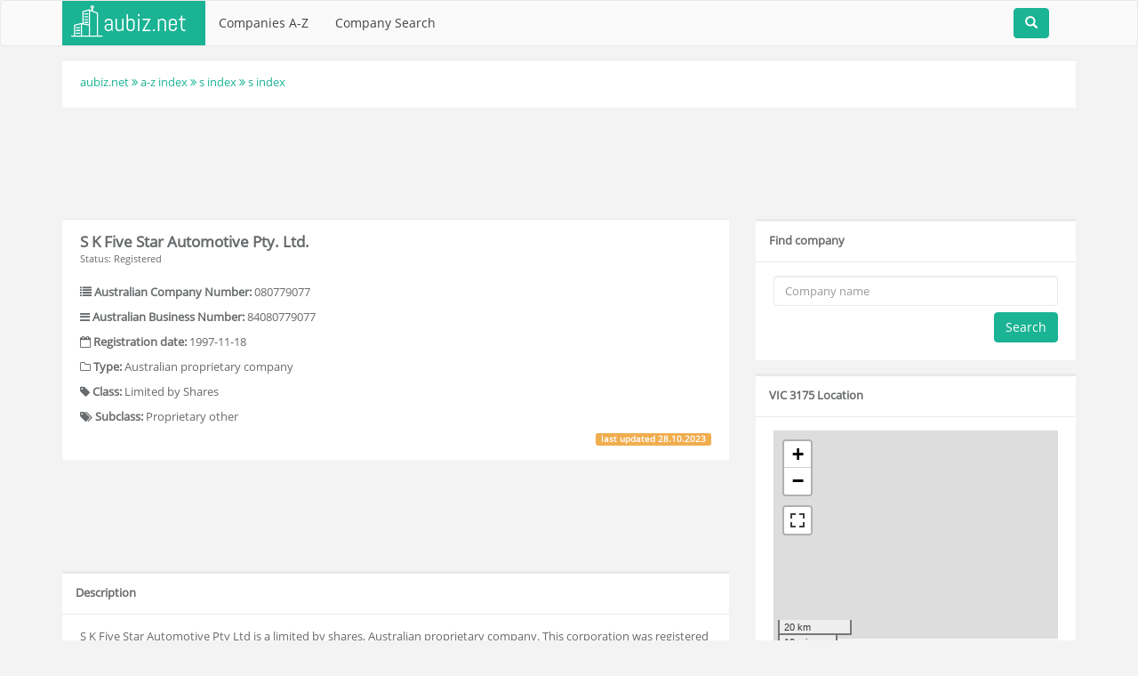

--- FILE ---
content_type: text/html; charset=UTF-8
request_url: https://aubiz.net/company/s-k-five-star-automotive-pty-ltd-080779077/
body_size: 6714
content:
<!DOCTYPE html>
<html>
<head>
<meta charset="UTF-8">
<title>S K Five Star Automotive Pty. Ltd. - ABN, ACN, Business names, Former names</title>
<meta name="viewport" content="width=device-width, initial-scale=1.0">
<meta name="description" content="Detailed company information about S K Five Star Automotive Pty. Ltd.. ABN, ACN, ABR, former names, business names, trading names and other information - all in one place" />
<link rel="canonical" href="https://www.aubiz.net/company/s-k-five-star-automotive-pty-ltd-080779077/" />
<!--<link href='https://fonts.googleapis.com/css?family=Open+Sans+Condensed:700,300' rel='stylesheet' type='text/css' async>
<link href='https://fonts.googleapis.com/css?family=Open+Sans' rel='stylesheet' type='text/css' async>-->
<!--<script type="text/javascript">
fonts.js
</script>-->
<script async type="text/javascript" src="/js/jquery.js"></script>
<!-- Google Analytics -->
<script>
(function(i,s,o,g,r,a,m){i['GoogleAnalyticsObject']=r;i[r]=i[r]||function(){
(i[r].q=i[r].q||[]).push(arguments)},i[r].l=1*new Date();a=s.createElement(o),
m=s.getElementsByTagName(o)[0];a.async=1;a.src=g;m.parentNode.insertBefore(a,m)
})(window,document,'script','//www.google-analytics.com/analytics.js','ga');
ga('create', 'UA-71697220-1', { storeGac: false, 'cookieExpires': 0 } );
ga('set', 'anonymizeIp', true);
ga('set', 'displayFeaturesTask', null);
ga('send', 'pageview');
</script>
<link rel="stylesheet" type="text/css" href="/css/tiny.css">
<link rel='shortcut icon' href='/favicon.ico' />
<meta name="robots" content="index, follow"/>
</head>
<body data-spy="scroll" data-target="#myScrollspy" data-offset="35">
<nav class="navbar navbar-default">
<div class="container">
<div class="navbar-header">
<button type="button" class="navbar-toggle collapsed" data-toggle="collapse" data-target="#navbar" aria-expanded="false" aria-controls="navbar">
<span class="sr-only">Toggle navigation</span>
<span class="icon-bar"></span>
<span class="icon-bar"></span>
<span class="icon-bar"></span>
</button>
<a class="navbar-brand" href="/" style="padding: 0px; padding-left: 10px; padding-top: 5px;"><img src="/images/aubizlogo.png" alt="Aubiz ABN lookup" /></a>
</div>
<div id="navbar" class="collapse navbar-collapse">
<ul class="nav navbar-nav">
<li><a href="/index/">Companies A-Z</a></li>
<li><a href="/company-search/">Company Search</a></li>
</ul>
<form class="navbar-form search nav-search-form" style='float: right;' action="/company-search/" method="post">
<div class="search form-group nav-search-group" style='float: right;'>
<input id="search-toggle" type="search" name="companyname" class="form-control main-serachbox" style='display: none;'>
<button class='btn btn-primary search-button'><i class='glyphicon glyphicon-search'></i></button>
</div>
</form>
</div><!--/.nav-collapse -->
</div>
</nav>
<div class="container">
<div class="row breadcrumb-box">
<div class="col-sm-12">
<div class="xbox">
<div class="xbox-content">
<a href="/" class="primary-icon">aubiz.net</a>
<i class="fa fa-angle-double-right primary-icon"></i>
<a href="/index/" class="primary-icon">a-z index</a>
<i class="fa fa-angle-double-right primary-icon"></i>
<a href="/index/S/" class="primary-icon">s index</a>
<i class="fa fa-angle-double-right primary-icon"></i>
<a href="/index/S%20/" class="primary-icon">s index</a>
</div>
</div>
</div>
</div>
<div class="row">
<div class="col-sm-12" style="margin-bottom: 15px;">
<div class="text-center">
<style>
.aubiz-top { width: 320px; height: 100px; }
@media(min-width: 580px) { .aubiz-top { width: 468px; height: 60px; } }
@media(min-width: 810px) { .aubiz-top { width: 728px; height: 90px; } }
</style>
<script async src="//pagead2.googlesyndication.com/pagead/js/adsbygoogle.js"></script>
<!-- Aubiz - Baner - Top -->
<ins class="adsbygoogle aubiz-top"
style="display:inline-block"
data-ad-client="ca-pub-9572186734923787"
data-ad-slot="3944371484"></ins>
<script>
(adsbygoogle = window.adsbygoogle || []).push({});
</script>
</div>
</div>
</div>
<div class="row">
<div class="col-md-8 col-sm-12">
<div class="xbox">
<div class="xbox-content">
<div class="xbox-content-header">
<h1>S K Five Star Automotive Pty. Ltd.</h1>
<small>Status: Registered</small>
</div>
<div class="row">
<div class="col-sm-12">
<div class="xbox-content-element">
<i class="fa fa-list"></i> <b>Australian Company Number:</b> 080779077 </div>
<div class="xbox-content-element">
<i class="fa fa-bars"></i> <b>Australian Business Number:</b> 84080779077 </div>
<div class="xbox-content-element">
<i class="fa fa-calendar-o"></i> <b>Registration date:</b> 1997-11-18 </div>
<div class="xbox-content-element">
<i class="fa fa-folder-o"></i> <b>Type:</b> Australian proprietary company </div>
<div class="xbox-content-element">
<i class="fa fa-tag"></i> <b>Class:</b> Limited by Shares </div>
<div class="xbox-content-element">
<i class="fa fa-tags"></i> <b>Subclass:</b> Proprietary other </div>
</div>
</div>
<div class="xbox-content-element text-right">
<span class="label label-warning pull-right">last updated <time datetime="28-10-2023" style="display: inline-block; padding: 0px;">28.10.2023</time></span>
</div>
</div>
</div>
<div class="text-center" style="margin-bottom: 15px;">
<style>
.aubiz-center { width: 300px; height: 250px; }
@media(min-width: 400px) { .aubiz-center { width: 336px; height: 280px; } }
@media(min-width: 800px) { .aubiz-center { width: 728px; height: 90px; } }
@media(min-width: 990px) { .aubiz-center { width: 336px; height: 280px; } }
@media(min-width: 1200px) { .aubiz-center { width: 728px; height: 90px; } }
</style>
<script async src="//pagead2.googlesyndication.com/pagead/js/adsbygoogle.js"></script>
<!-- Aubiz - środek tekstu - nad desc -->
<ins class="adsbygoogle aubiz-center"
style="display:inline-block"
data-ad-client="ca-pub-9572186734923787"
data-ad-slot="9620543453"></ins>
<script>
(adsbygoogle = window.adsbygoogle || []).push({});
</script>
</div>
<div class="xbox">
<div class="xbox-title"><h3>Description</h3></div>
<div class="xbox-content"><p>S K Five Star Automotive Pty Ltd is a limited by shares, Australian proprietary company. This corporation was registered on 1997-11-18 and was issued with the 080779077 ACN. Its Australian Business Number is 84080779077. Since 2014-09-11, the company is headquartered in VIC, post code 3175. The previous headquarters were located in VIC 3175 (from 2009-05-13 to 2014-09-11), VIC 3175 (from 2006-12-11 to 2009-05-13), and VIC 3175 (from 2000-04-20 to 2006-12-11). S K Five Star Automotive Pty Ltd was registered for the GST on 2000-07-01. S K Five Star Automotive Pty Ltd has been using the S K Five Star Car Traders trading name since 2000-04-20 (it needs to be noted that the Australian Business Register no longer collects or updates trading names). In total the company used 1 trading name. The company has also used 3 business names, namely Sk Five Star Car Traders from 2003-12-01 to 2016-07-18, Dandenong Wholesalers from 2003-05-29 to 2015-05-06 and Sk Five Star Car Traders from 2000-04-20. The above data comes from the ABN database which was updated on 2016-12-05.</p></div>
</div>
<div style="margin-bottom: 15px;">
<div class="linkad">
<script async src="https://pagead2.googlesyndication.com/pagead/js/adsbygoogle.js"></script>
<!-- Aubiz - zamiast link ads -->
<ins class="adsbygoogle"
style="display:block"
data-ad-client="ca-pub-9572186734923787"
data-ad-slot="3222704768"
data-ad-format="auto"
data-full-width-responsive="true"></ins>
<script>
(adsbygoogle = window.adsbygoogle || []).push({});
</script>
</div>
</div>
<div class="xbox">
<div class="xbox-title">
<h3>Details for ABN 84080779077 </h3>
</div>
<div class="xbox-content">
<div class="xbox-content-element">
<i class="fa fa-tag"></i> <b>Type:</b> Australian Private Company </div>
<br />
<!-- Status -->
<h4> <i class="fa fa-bookmark primary-icon"></i> ABN Status</h4>
<table class="table table-striped table-responsive">
<thead>
<tr>
<th style="width: 50%;">Status</th>
<th style="width: 25%;">From</th>
<th style="width: 25%;">To</th>
</tr>
</thead>
<tbody>
<tr>
<td>Active</td>
<td>2000-04-20</td>
<td>
<span class="label label-primary">current</span>
</td>
</tr>
</tbody>
</table>
<!-- Main name -->
<h4><i class="fa fa-clone primary-icon"></i> Main Name</h4>
<table class="table table-striped table-responsive">
<thead>
<tr>
<th style="width: 50%;">Name</th>
<th style="width: 25%;">From</th>
<th style="width: 25%;">To</th>
</tr>
</thead>
<tbody>
<tr>
<td>S K Five Star Automotive Pty. Ltd.</td>
<td>2002-05-02</td>
<td>
<span class="label label-primary">current</span>
</td>
</tr>
<tr>
<td>S K Five Star Automotive Pty. Ltd.</td>
<td>2000-04-20</td>
<td>
2002-05-02 </td>
</tr>
</tbody>
</table>
<!-- Business name -->
<h4><i class="fa fa-clone primary-icon"></i> Business Names</h4>
<table class="table table-striped table-responsive">
<thead>
<tr>
<th style="width: 50%;">Name</th>
<th style="width: 25%;">From</th>
<th style="width: 25%;">To</th>
</tr>
</thead>
<tbody>
<tr>
<td>S.k. Five Star Car Traders</td>
<td>2003-12-01</td>
<td>
2016-07-18 </td>
</tr>
<tr>
<td>Dandenong Wholesalers</td>
<td>2003-05-29</td>
<td>
2015-05-06 </td>
</tr>
<tr>
<td>S.k. Five Star Car Traders</td>
<td>2000-04-20</td>
<td>
<span class="label label-primary">current</span>
</td>
</tr>
</tbody>
</table>
<!-- Trading name -->
<h4><i class="fa fa-clone primary-icon"></i> Trading Names</h4>
<table class="table table-striped table-responsive">
<thead>
<tr>
<th style="width: 50%;">Name</th>
<th style="width: 25%;">From</th>
<th style="width: 25%;">To</th>
</tr>
</thead>
<tbody>
<tr>
<td>S K Five Star Car Traders</td>
<td>2000-04-20</td>
<td>
<span class="label label-primary">current</span>
</td>
</tr>
</tbody>
</table>
<!-- Other trading name -->
<!-- Main location -->
<h4><i class="fa fa-globe primary-icon"></i> Main Location</h4>
<table class="table table-striped table-responsive">
<thead>
<tr>
<th style="width: 50%;">Location</th>
<th style="width: 25%;">From</th>
<th style="width: 25%;">To</th>
</tr>
</thead>
<tbody>
<tr>
<td>VIC 3175</td>
<td>2014-09-11</td>
<td>
<span class="label label-primary">current</span>
</td>
</tr>
<tr>
<td>VIC 3175</td>
<td>2009-05-13</td>
<td>
2014-09-11 </td>
</tr>
<tr>
<td>VIC 3175</td>
<td>2006-12-11</td>
<td>
2009-05-13 </td>
</tr>
<tr>
<td>VIC 3175</td>
<td>2000-04-20</td>
<td>
2006-12-11 </td>
</tr>
</tbody>
</table>
<!-- GST -->
<h4><i class="fa fa-credit-card primary-icon"></i> Goods & Services Tax (GST)</h4>
<table class="table table-striped table-responsive">
<thead>
<tr>
<th style="width: 50%;">Status</th>
<th style="width: 25%;">From</th>
<th style="width: 25%;">To</th>
</tr>
</thead>
<tbody>
<tr>
<td>Registered</td>
<td>2000-07-01</td>
<td>
<span class="label label-primary">current</span>
</td>
</tr>
</tbody>
</table>
<!-- Charity type -->
<!-- Charity tax -->
<!-- DGR endorsement -->
<!-- DGR -->
</div>
</div>
<div style="margin-bottom: 15px;">
<p style="font-size:12px;">Advertisements</p>
<div class="linkad">
<script async src="https://pagead2.googlesyndication.com/pagead/js/adsbygoogle.js"></script>
<!-- Aubiz - zamiast link ads 2 -->
<ins class="adsbygoogle"
style="display:block"
data-ad-client="ca-pub-9572186734923787"
data-ad-slot="8283459757"
data-ad-format="auto"
data-full-width-responsive="true"></ins>
<script>
(adsbygoogle = window.adsbygoogle || []).push({});
</script>
</div>
</div>
<div class="xbox">
<div class="xbox-title">
<h3>Financial Services Authorised Representative data</h3>
</div>
<div class="xbox-content">
<h4 style="background-color: #1ab394; padding: 10px; width: 100%; margin-bottom: 15px; color: #ffffff;">
Licence number: 000246469 </h4>
<table class="table table-striped table-responsive">
<tbody>
<tr>
<td class="trademark-element-name">Register Name</td>
<td class="trademark-element-value">AFS Representative</td>
</tr>
<tr>
<td class="trademark-element-name">AFS Representative Number</td>
<td class="trademark-element-value">000261898</td>
</tr>
<tr>
<td class="trademark-element-name">Appointment status</td>
<td class="trademark-element-value">
<span class="label label-danger">Ceased</span> </td>
</tr>
<tr>
<td class="trademark-element-name">AFS authorised representative start date</td>
<td class="trademark-element-value">2012-12-13</td>
</tr>
<tr>
<td class="trademark-element-name">AFS authorised representative end date</td>
<td class="trademark-element-value">2015-01-07</td>
</tr>
<tr>
<td class="trademark-element-name">AFS Representative's principal business address</td>
<td class="trademark-element-value">
Dandenong<br />
Australia<br />
</td>
</tr>
<tr>
<td class="trademark-element-name">Cross endorsements</td>
<td class="trademark-element-value">000238279</td>
</tr>
<tr>
<td class="trademark-element-name">Can appoint other Australian Financial Services representatives</td>
<td class="trademark-element-value">
No </td>
</tr>
<tr id="afsservices_000246469">
<td class="trademark-element-name">Australian Financial Services authorisations: </td>
<td class="trademark-element-value">
</td>
</tr>
<tr>
<td class="trademark-element-name">AFS authorised representative will be assigned licence authorisations by the licensee </td>
<td class="trademark-element-value">
Yes </td>
</tr>
</tbody>
</table>
<div class="text-right" style="width: 100%; color: #aeaeae; font-size: 11px; margin-bottom: 10px;">last updated : 2016-05-29</div>
<style>
#afsservices_000246469{
display: none;
}
</style>
<h4 style="background-color: #1ab394; padding: 10px; width: 100%; margin-bottom: 15px; color: #ffffff;">
Licence number: 000238279 </h4>
<table class="table table-striped table-responsive">
<tbody>
<tr>
<td class="trademark-element-name">Register Name</td>
<td class="trademark-element-value">AFS Representative</td>
</tr>
<tr>
<td class="trademark-element-name">AFS Representative Number</td>
<td class="trademark-element-value">000261898</td>
</tr>
<tr>
<td class="trademark-element-name">Appointment status</td>
<td class="trademark-element-value">
<span class="label label-danger">Ceased</span> </td>
</tr>
<tr>
<td class="trademark-element-name">AFS authorised representative start date</td>
<td class="trademark-element-value">2004-11-18</td>
</tr>
<tr>
<td class="trademark-element-name">AFS authorised representative end date</td>
<td class="trademark-element-value">2015-08-25</td>
</tr>
<tr>
<td class="trademark-element-name">AFS Representative's principal business address</td>
<td class="trademark-element-value">
Dandenong<br />
Australia<br />
</td>
</tr>
<tr>
<td class="trademark-element-name">Can appoint other Australian Financial Services representatives</td>
<td class="trademark-element-value">
Yes </td>
</tr>
<tr id="afsservices_000238279">
<td class="trademark-element-name">Australian Financial Services authorisations: </td>
<td class="trademark-element-value">
</td>
</tr>
<tr>
<td class="trademark-element-name">AFS authorised representative will be assigned licence authorisations by the licensee </td>
<td class="trademark-element-value">
No </td>
</tr>
</tbody>
</table>
<div class="text-right" style="width: 100%; color: #aeaeae; font-size: 11px; margin-bottom: 10px;">last updated : 2016-05-29</div>
<style>
#afsservices_000238279{
display: none;
}
</style>
<h4 style="background-color: #1ab394; padding: 10px; width: 100%; margin-bottom: 15px; color: #ffffff;">
Licence number: 000238292 </h4>
<table class="table table-striped table-responsive">
<tbody>
<tr>
<td class="trademark-element-name">Register Name</td>
<td class="trademark-element-value">AFS Representative</td>
</tr>
<tr>
<td class="trademark-element-name">AFS Representative Number</td>
<td class="trademark-element-value">000261898</td>
</tr>
<tr>
<td class="trademark-element-name">Appointment status</td>
<td class="trademark-element-value">
<span class="label label-danger">Ceased</span> </td>
</tr>
<tr>
<td class="trademark-element-name">AFS authorised representative start date</td>
<td class="trademark-element-value">2004-02-24</td>
</tr>
<tr>
<td class="trademark-element-name">AFS authorised representative end date</td>
<td class="trademark-element-value">2005-02-06</td>
</tr>
<tr>
<td class="trademark-element-name">AFS Representative's principal business address</td>
<td class="trademark-element-value">
Dandenong<br />
Australia<br />
</td>
</tr>
<tr>
<td class="trademark-element-name">Cross endorsements</td>
<td class="trademark-element-value">000238279</td>
</tr>
<tr>
<td class="trademark-element-name">Can appoint other Australian Financial Services representatives</td>
<td class="trademark-element-value">
Yes </td>
</tr>
<tr id="afsservices_000238292">
<td class="trademark-element-name">Australian Financial Services authorisations: </td>
<td class="trademark-element-value">
</td>
</tr>
<tr>
<td class="trademark-element-name">AFS authorised representative will be assigned licence authorisations by the licensee </td>
<td class="trademark-element-value">
No </td>
</tr>
</tbody>
</table>
<div class="text-right" style="width: 100%; color: #aeaeae; font-size: 11px; margin-bottom: 10px;">last updated : 2016-05-29</div>
<style>
#afsservices_000238292{
display: none;
}
</style>
</div>
</div>
</div>
<div class="col-md-4 col-sm-12">
<div class="xbox">
<div class="xbox-title"><h3>Find company</h3></div>
<div class="xbox-content">
<form action="/company-search/" method="post">
<input type="text" name="companyname" class="form-control" placeholder="Company name">
<div class="text-right" style="margin-top: 7px;">
<button class="btn btn-primary" type="submit">Search</button>
</div>
</form>
</div>
</div>
<div class="xbox">
<div class="xbox-title">
<h3>
VIC 3175 Location
</h3>
</div>
<div class="xbox-content">
<div id="map"></div>
<script type="text/javascript">
function delayed_map() {
setTimeout(function () {
if (typeof jQuery !== 'undefined') {
/* loazyloading */
!function(a,b,c,d){var e=a(b);a.fn.lazyload=function(f){function g(){var b=0;i.each(function(){var c=a(this);if(!j.skip_invisible||c.is(":visible"))if(a.abovethetop(this,j)||a.leftofbegin(this,j));else if(a.belowthefold(this,j)||a.rightoffold(this,j)){if(++b>j.failure_limit)return!1}else c.trigger("appear"),b=0})}var h,i=this,j={threshold:0,failure_limit:0,event:"scroll",effect:"show",container:b,data_attribute:"original",skip_invisible:!1,appear:null,load:null,placeholder:"[data-uri]"};return f&&(d!==f.failurelimit&&(f.failure_limit=f.failurelimit,delete f.failurelimit),d!==f.effectspeed&&(f.effect_speed=f.effectspeed,delete f.effectspeed),a.extend(j,f)),h=j.container===d||j.container===b?e:a(j.container),0===j.event.indexOf("scroll")&&h.bind(j.event,function(){return g()}),this.each(function(){var b=this,c=a(b);b.loaded=!1,(c.attr("src")===d||c.attr("src")===!1)&&c.is("img")&&c.attr("src",j.placeholder),c.one("appear",function(){if(!this.loaded){if(j.appear){var d=i.length;j.appear.call(b,d,j)}a("<img />").bind("load",function(){var d=c.attr("data-"+j.data_attribute);c.hide(),c.is("img")?c.attr("src",d):c.css("background-image","url('"+d+"')"),c[j.effect](j.effect_speed),b.loaded=!0;var e=a.grep(i,function(a){return!a.loaded});if(i=a(e),j.load){var f=i.length;j.load.call(b,f,j)}}).attr("src",c.attr("data-"+j.data_attribute))}}),0!==j.event.indexOf("scroll")&&c.bind(j.event,function(){b.loaded||c.trigger("appear")})}),e.bind("resize",function(){g()}),/(?:iphone|ipod|ipad).*os 5/gi.test(navigator.appVersion)&&e.bind("pageshow",function(b){b.originalEvent&&b.originalEvent.persisted&&i.each(function(){a(this).trigger("appear")})}),a(c).ready(function(){g()}),this},a.belowthefold=function(c,f){var g;return g=f.container===d||f.container===b?(b.innerHeight?b.innerHeight:e.height())+e.scrollTop():a(f.container).offset().top+a(f.container).height(),g<=a(c).offset().top-f.threshold},a.rightoffold=function(c,f){var g;return g=f.container===d||f.container===b?e.width()+e.scrollLeft():a(f.container).offset().left+a(f.container).width(),g<=a(c).offset().left-f.threshold},a.abovethetop=function(c,f){var g;return g=f.container===d||f.container===b?e.scrollTop():a(f.container).offset().top,g>=a(c).offset().top+f.threshold+a(c).height()},a.leftofbegin=function(c,f){var g;return g=f.container===d||f.container===b?e.scrollLeft():a(f.container).offset().left,g>=a(c).offset().left+f.threshold+a(c).width()},a.inviewport=function(b,c){return!(a.rightoffold(b,c)||a.leftofbegin(b,c)||a.belowthefold(b,c)||a.abovethetop(b,c))},a.extend(a.expr[":"],{"below-the-fold":function(b){return a.belowthefold(b,{threshold:0})},"above-the-top":function(b){return!a.belowthefold(b,{threshold:0})},"right-of-screen":function(b){return a.rightoffold(b,{threshold:0})},"left-of-screen":function(b){return!a.rightoffold(b,{threshold:0})},"in-viewport":function(b){return a.inviewport(b,{threshold:0})},"above-the-fold":function(b){return!a.belowthefold(b,{threshold:0})},"right-of-fold":function(b){return a.rightoffold(b,{threshold:0})},"left-of-fold":function(b){return!a.rightoffold(b,{threshold:0})}})}(jQuery,window,document);
/* own-map.js */
var js_own_map = document.createElement('script');
js_own_map.type = "text/javascript";
js_own_map.src = "/js/own_map/own-map.min.js";
document.getElementsByTagName('head')[0].appendChild(js_own_map);
function loadMap() {
setTimeout(function () {
if (typeof OwnMap === 'function') {
var map = new OwnMap();
map.showMap('{"types":["osm"],"container":"map","height":250,"server_url":"https:\/\/pl.trymaps.com\/themap\/","fullscreen":true,"zoom":9,"maxzoom":14,"center":{"lat":"-38.033107","lng":"145.179482"}}');
} else {
loadMap();
}
}, 100);
}
loadMap();
} else {
delayed_map();
}
}, 100);
}
delayed_map();
</script>
</div>
</div>
<div class="xbox">
<div class="xbox-title"><h3>Selected companies in this postcode area</h3></div>
<div class="xbox-content">
<p><a href="/company/safer-storage-systems-pty-ltd-118950431/">Safer Storage Systems Pty. Ltd</a></p>
<p><a href="/company/salian-australia-pty-ltd-143050908/">Salian (australia) Pty Ltd</a></p>
<p><a href="/company/salon-first-australia-pty-limited-088335111/">Salon First Australia Pty Limited</a></p>
<p><a href="/company/salvation-community-welfare-ltd-151346995/">Salvation Community Welfare Ltd</a></p>
<p><a href="/company/samad-tyres-pty-ltd-108549006/">Samad Tyres Pty Ltd</a></p>
<p><a href="/company/sandwich-mate-australia-pty-ltd-085154927/">Sandwich Mate Australia Pty. Ltd.</a></p>
<p><a href="/company/santa-fe-holdings-australia-pty-ltd-146265894/">Wridgways Pty Ltd</a></p>
</div>
</div>
<div class="xbox">
<div class="xbox-title"><h3>Selected companies with similar names</h3></div>
<div class="xbox-content">
<p><a href="/company/pointcentre-five-pty-ltd-132831899/">Pointcentre Five Pty Ltd</a></p>
<p><a href="/company/pfl-spaces-pty-ltd-163303375/">Five At Heart Pty Ltd</a></p>
<p><a href="/company/pauls-by-five-pty-ltd-601878577/">Pauls By Five Pty Ltd</a></p>
<p><a href="/company/pasticceria-papa-five-dock-pty-limited-161024791/">Pasticceria Papa (five Dock) Pty Limited</a></p>
<p><a href="/company/party-of-five-pty-limited-161464222/">Party Of Five Pty Limited</a></p>
<p><a href="/company/k-l-five-year-plan-pty-ltd-117251715/">K & L Five Year Plan Pty Ltd</a></p>
<p><a href="/company/jv-hi-five-pty-ltd-111540419/">Jv Hi-five Pty Ltd</a></p>
</div>
</div>
<div class="sidebar_ad" id="sidebar_ad">
<div style="margin: 0 auto;">
<script async src="//pagead2.googlesyndication.com/pagead/js/adsbygoogle.js"></script>
<!-- Aubiz-Sidebar-Pod-Mapa -->
<ins class="adsbygoogle aubiz-sidebar"
style="display:inline-block;width: 300px;height: 600px;"
data-ad-client="ca-pub-9572186734923787"
data-ad-slot="3629850177"></ins>
<script>
(adsbygoogle = window.adsbygoogle || []).push({});
</script>
</div>
</div>
<style>
#sidebar_ad {
top: 0px;
padding-top: 10px;
width: 100%;
}
@media (min-width: 992px) {
.aubiz_fixed_ads {
position: fixed
}
}
</style>
<script type="text/javascript">
ads_timer();
function ads_timer() {
setTimeout(function () {
if (typeof jQuery !== 'undefined') {
$(document).ready(function () {
var $obj = $('#sidebar_ad');
var top = $obj.offset().top - parseFloat($obj.css('marginTop').replace(/auto/, 0));
if ($(document).height() > 2000) {
$(window).scroll(function (event) {
var y = $(this).scrollTop();
if (y >= top) {
$obj.addClass('aubiz_fixed_ads');
} else {
$obj.removeClass('aubiz_fixed_ads');
}
});
}
});
} else {
ads_timer();
}
}, 100);
}
</script>
</div>
</div>
</div>
<div class="container-fluid" style="background-color: #2f4050;">
<div class="container">
<div class="row">
<div class="col-sm-12 col-md-8">
<div class="xbox" style="margin-bottom: 0px;">
<div class="xbox-content text-center" style="background-color: #2f4050; color: #fff; border-style: none;">
2025 © aubiz.net - ABN Lookup, ACN, ABR, ABN Search. All rights reserved. <br />
Contact us: <a href="mailto:info@aubiz.net" title="Email Us">info@aubiz.net</a> <br />
<a href="/terms-of-use-and-privacy-policy/">Terms of Use and Privacy Policy</a> <br />
<p class="text-justify" style="margin-top: 10px;">Contains public sector information licensed under the Creative Commons Attribution 3.0 Australia licence. Material on this website was obtained from publicly-accessible databases and is attributed to ©Commonwealth of Australia 2025 (http://data.gov.au, http://acnc.gov.au/ and http://abr.business.gov.au/), ©Intellectual Property Government Open Data 2025, ©ASIC - Company Register. While we try to make the information as precise and up-to-date as possible, we are aware the datasets are not always error-free. Aubiz.net will not take responsibility for any errors in the databases. The material provided should be treated as a starting point of more in-depth research, not as fact.</p>
</div>
</div>
</div>
</div>
</div>
</div>
<script type="text/javascript">
script_timer();
function script_timer() {
setTimeout(function () {
if (typeof jQuery !== 'undefined') {
(function (d) {
var js = d.createElement('script');
js.async = true;
js.defer = true;
js.src = "/js/bootstrap.min.js";
d.getElementsByTagName('head')[0].appendChild(js);
}(document));
} else {
script_timer();
}
}, 100);
}
</script>
</body>
</html>

--- FILE ---
content_type: text/html; charset=utf-8
request_url: https://www.google.com/recaptcha/api2/aframe
body_size: 267
content:
<!DOCTYPE HTML><html><head><meta http-equiv="content-type" content="text/html; charset=UTF-8"></head><body><script nonce="jO6LAiCB76m-2LsYfIQidQ">/** Anti-fraud and anti-abuse applications only. See google.com/recaptcha */ try{var clients={'sodar':'https://pagead2.googlesyndication.com/pagead/sodar?'};window.addEventListener("message",function(a){try{if(a.source===window.parent){var b=JSON.parse(a.data);var c=clients[b['id']];if(c){var d=document.createElement('img');d.src=c+b['params']+'&rc='+(localStorage.getItem("rc::a")?sessionStorage.getItem("rc::b"):"");window.document.body.appendChild(d);sessionStorage.setItem("rc::e",parseInt(sessionStorage.getItem("rc::e")||0)+1);localStorage.setItem("rc::h",'1768961535572');}}}catch(b){}});window.parent.postMessage("_grecaptcha_ready", "*");}catch(b){}</script></body></html>